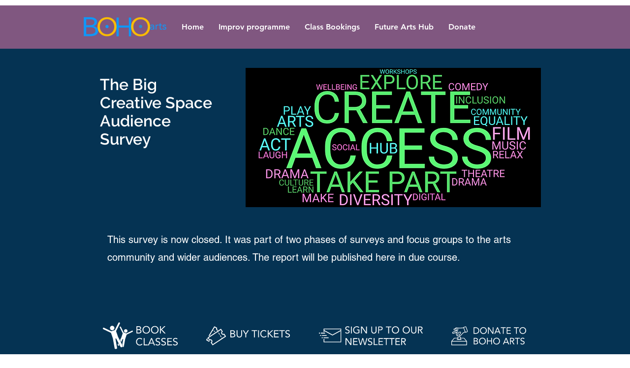

--- FILE ---
content_type: text/javascript
request_url: https://cdn.bookwhen.com/js/iframe_resizer.js
body_size: 590
content:
(function () {
  function resizeIframeFromMessage(event) {
    if (event.origin !== 'https://bookwhen.com' || typeof event.data.height !== 'number') return;
    var iframes = [];
    if (document.querySelectorAll) {
      iframes = document.querySelectorAll('iframe[src^="https://bookwhen.com"]');
    } else {
      iframes = document.getElementsByTagName('iframe');
    }
    var iframesCount = iframes.length;
    var eventFrame = null;
    for (var i = 0; i < iframesCount; i++) {
      if (iframes[i].contentWindow === event.source) {
        eventFrame = iframes[i];
        break;
      }
    }
    if (eventFrame) {
      eventFrame.style.height = event.data.height + 'px';
    }
  }
  if (window.addEventListener) {
    window.addEventListener('message', resizeIframeFromMessage);
  } else if (window.attachEvent) {
    window.attachEvent('onmessage', resizeIframeFromMessage);
  }
}());
